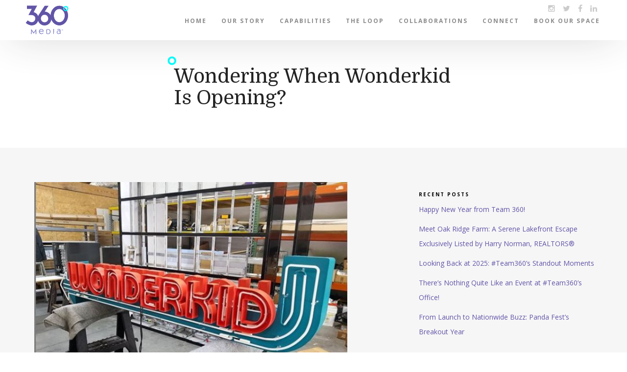

--- FILE ---
content_type: text/html; charset=UTF-8
request_url: https://360media.net/wondering-when-wonderkid-is-opening/
body_size: 9638
content:
<!DOCTYPE html>
<html class="no-js">
<head>
	
	<meta charset="utf-8">
	<meta http-equiv="X-UA-Compatible" content="IE=edge">
	<meta name="viewport" content="width=device-width, initial-scale=1.0">
	<meta name="google-site-verification" content="dh5b1xTlpDmyhqmK8u5AiPePnZv10__wUkZXl_KsX9c" />
	<meta name="msvalidate.01" content="8F0999EF87937B20AC1BEEE0A5E76EB1" />
	
	
	<!-- Fav and touch icons -->
	<link rel="apple-touch-icon-precomposed" sizes="57x57" href="https://360media.net/wp-content/themes/360-media/images/apple-touch-icon-57x57.png" />
	<link rel="apple-touch-icon-precomposed" sizes="114x114" href="https://360media.net/wp-content/themes/360-media/images/apple-touch-icon-114x114.png" />
	<link rel="apple-touch-icon-precomposed" sizes="72x72" href="https://360media.net/wp-content/themes/360-media/images/apple-touch-icon-72x72.png" />
	<link rel="apple-touch-icon-precomposed" sizes="144x144" href="https://360media.net/wp-content/themes/360-media/images/apple-touch-icon-144x144.png" />
	<link rel="apple-touch-icon-precomposed" sizes="60x60" href="https://360media.net/wp-content/themes/360-media/images/apple-touch-icon-60x60.png" />
	<link rel="apple-touch-icon-precomposed" sizes="120x120" href="https://360media.net/wp-content/themes/360-media/images/apple-touch-icon-120x120.png" />
	<link rel="apple-touch-icon-precomposed" sizes="76x76" href="https://360media.net/wp-content/themes/360-media/images/apple-touch-icon-76x76.png" />
	<link rel="apple-touch-icon-precomposed" sizes="152x152" href="https://360media.net/wp-content/themes/360-media/images/apple-touch-icon-152x152.png" />
	<link rel="icon" type="image/png" href="https://360media.net/wp-content/themes/360-media/images/favicon-196x196.png" sizes="196x196" />
	<link rel="icon" type="image/png" href="https://360media.net/wp-content/themes/360-media/images/favicon-96x96.png" sizes="96x96" />
	<link rel="icon" type="image/png" href="https://360media.net/wp-content/themes/360-media/images/favicon-32x32.png" sizes="32x32" />
	<link rel="icon" type="image/png" href="https://360media.net/wp-content/themes/360-media/images/favicon-16x16.png" sizes="16x16" />
	<link rel="icon" type="image/png" href="https://360media.net/wp-content/themes/360-media/images/favicon-128.png" sizes="128x128" />
	<meta name="application-name" content="&nbsp;"/>
	<meta name="msapplication-TileColor" content="#FFFFFF" />
	<meta name="msapplication-TileImage" content="https://360media.net/wp-content/themes/360-media/images/mstile-144x144.png" />
	<meta name="msapplication-square70x70logo" content="https://360media.net/wp-content/themes/360-media/images/mstile-70x70.png" />
	<meta name="msapplication-square150x150logo" content="https://360media.net/wp-content/themes/360-media/images/mstile-150x150.png" />
	<meta name="msapplication-wide310x150logo" content="https://360media.net/wp-content/themes/360-media/images/mstile-310x150.png" />
	<meta name="msapplication-square310x310logo" content="https://360media.net/wp-content/themes/360-media/images/mstile-310x310.png" />

	
		<!-- All in One SEO 4.9.3 - aioseo.com -->
		<title>Wondering When Wonderkid Is Opening? | 360 Media</title>
	<meta name="description" content="The answer is later this month! Which really means in the next two weeks – so basically, it’s time to get excited. The reimagined diner concept from Big Citizen (Bon Ton + The Lawrence), in partnership with King of Pops, will be located in Atlanta Dairies + has a little something for everyone. The food?" />
	<meta name="robots" content="max-image-preview:large" />
	<meta name="author" content="Abby Watkins"/>
	<link rel="canonical" href="https://360media.net/wondering-when-wonderkid-is-opening/" />
	<meta name="generator" content="All in One SEO (AIOSEO) 4.9.3" />
		<meta property="og:locale" content="en_US" />
		<meta property="og:site_name" content="360 Media | PR ninjas, content curators, personal brand managers, therapists and strategists navigating between corporate and cool." />
		<meta property="og:type" content="article" />
		<meta property="og:title" content="Wondering When Wonderkid Is Opening? | 360 Media" />
		<meta property="og:description" content="The answer is later this month! Which really means in the next two weeks – so basically, it’s time to get excited. The reimagined diner concept from Big Citizen (Bon Ton + The Lawrence), in partnership with King of Pops, will be located in Atlanta Dairies + has a little something for everyone. The food?" />
		<meta property="og:url" content="https://360media.net/wondering-when-wonderkid-is-opening/" />
		<meta property="article:published_time" content="2019-11-25T15:00:39+00:00" />
		<meta property="article:modified_time" content="2019-11-22T18:28:19+00:00" />
		<meta name="twitter:card" content="summary" />
		<meta name="twitter:title" content="Wondering When Wonderkid Is Opening? | 360 Media" />
		<meta name="twitter:description" content="The answer is later this month! Which really means in the next two weeks – so basically, it’s time to get excited. The reimagined diner concept from Big Citizen (Bon Ton + The Lawrence), in partnership with King of Pops, will be located in Atlanta Dairies + has a little something for everyone. The food?" />
		<script type="application/ld+json" class="aioseo-schema">
			{"@context":"https:\/\/schema.org","@graph":[{"@type":"Article","@id":"https:\/\/360media.net\/wondering-when-wonderkid-is-opening\/#article","name":"Wondering When Wonderkid Is Opening? | 360 Media","headline":"Wondering When Wonderkid Is Opening?","author":{"@id":"https:\/\/360media.net\/author\/abby-watkins\/#author"},"publisher":{"@id":"https:\/\/360media.net\/#organization"},"image":{"@type":"ImageObject","url":"https:\/\/360media.net\/wp-content\/uploads\/2019\/11\/Wonderkid_Loop.jpg","width":604,"height":450},"datePublished":"2019-11-25T10:00:39-05:00","dateModified":"2019-11-22T13:28:19-05:00","inLanguage":"en-US","mainEntityOfPage":{"@id":"https:\/\/360media.net\/wondering-when-wonderkid-is-opening\/#webpage"},"isPartOf":{"@id":"https:\/\/360media.net\/wondering-when-wonderkid-is-opening\/#webpage"},"articleSection":"Happenings, Headlines, Releases"},{"@type":"BreadcrumbList","@id":"https:\/\/360media.net\/wondering-when-wonderkid-is-opening\/#breadcrumblist","itemListElement":[{"@type":"ListItem","@id":"https:\/\/360media.net#listItem","position":1,"name":"Home","item":"https:\/\/360media.net","nextItem":{"@type":"ListItem","@id":"https:\/\/360media.net\/category\/happenings\/#listItem","name":"Happenings"}},{"@type":"ListItem","@id":"https:\/\/360media.net\/category\/happenings\/#listItem","position":2,"name":"Happenings","item":"https:\/\/360media.net\/category\/happenings\/","nextItem":{"@type":"ListItem","@id":"https:\/\/360media.net\/wondering-when-wonderkid-is-opening\/#listItem","name":"Wondering When Wonderkid Is Opening?"},"previousItem":{"@type":"ListItem","@id":"https:\/\/360media.net#listItem","name":"Home"}},{"@type":"ListItem","@id":"https:\/\/360media.net\/wondering-when-wonderkid-is-opening\/#listItem","position":3,"name":"Wondering When Wonderkid Is Opening?","previousItem":{"@type":"ListItem","@id":"https:\/\/360media.net\/category\/happenings\/#listItem","name":"Happenings"}}]},{"@type":"Organization","@id":"https:\/\/360media.net\/#organization","name":"360 Media","description":"PR ninjas, content curators, personal brand managers, therapists and strategists navigating between corporate and cool.","url":"https:\/\/360media.net\/"},{"@type":"Person","@id":"https:\/\/360media.net\/author\/abby-watkins\/#author","url":"https:\/\/360media.net\/author\/abby-watkins\/","name":"Abby Watkins","image":{"@type":"ImageObject","@id":"https:\/\/360media.net\/wondering-when-wonderkid-is-opening\/#authorImage","url":"https:\/\/secure.gravatar.com\/avatar\/2c30dd56c2baefdf694d2646a12c04b9?s=96&d=mm&r=g","width":96,"height":96,"caption":"Abby Watkins"}},{"@type":"WebPage","@id":"https:\/\/360media.net\/wondering-when-wonderkid-is-opening\/#webpage","url":"https:\/\/360media.net\/wondering-when-wonderkid-is-opening\/","name":"Wondering When Wonderkid Is Opening? | 360 Media","description":"The answer is later this month! Which really means in the next two weeks \u2013 so basically, it\u2019s time to get excited. The reimagined diner concept from Big Citizen (Bon Ton + The Lawrence), in partnership with King of Pops, will be located in Atlanta Dairies + has a little something for everyone. The food?","inLanguage":"en-US","isPartOf":{"@id":"https:\/\/360media.net\/#website"},"breadcrumb":{"@id":"https:\/\/360media.net\/wondering-when-wonderkid-is-opening\/#breadcrumblist"},"author":{"@id":"https:\/\/360media.net\/author\/abby-watkins\/#author"},"creator":{"@id":"https:\/\/360media.net\/author\/abby-watkins\/#author"},"image":{"@type":"ImageObject","url":"https:\/\/360media.net\/wp-content\/uploads\/2019\/11\/Wonderkid_Loop.jpg","@id":"https:\/\/360media.net\/wondering-when-wonderkid-is-opening\/#mainImage","width":604,"height":450},"primaryImageOfPage":{"@id":"https:\/\/360media.net\/wondering-when-wonderkid-is-opening\/#mainImage"},"datePublished":"2019-11-25T10:00:39-05:00","dateModified":"2019-11-22T13:28:19-05:00"},{"@type":"WebSite","@id":"https:\/\/360media.net\/#website","url":"https:\/\/360media.net\/","name":"360 Media","description":"PR ninjas, content curators, personal brand managers, therapists and strategists navigating between corporate and cool.","inLanguage":"en-US","publisher":{"@id":"https:\/\/360media.net\/#organization"}}]}
		</script>
		<!-- All in One SEO -->

<link rel='dns-prefetch' href='//static.addtoany.com' />
<link rel='dns-prefetch' href='//js.hs-scripts.com' />
<script type="text/javascript">
/* <![CDATA[ */
window._wpemojiSettings = {"baseUrl":"https:\/\/s.w.org\/images\/core\/emoji\/15.0.3\/72x72\/","ext":".png","svgUrl":"https:\/\/s.w.org\/images\/core\/emoji\/15.0.3\/svg\/","svgExt":".svg","source":{"concatemoji":"https:\/\/360media.net\/wp-includes\/js\/wp-emoji-release.min.js?ver=6.6.4"}};
/*! This file is auto-generated */
!function(i,n){var o,s,e;function c(e){try{var t={supportTests:e,timestamp:(new Date).valueOf()};sessionStorage.setItem(o,JSON.stringify(t))}catch(e){}}function p(e,t,n){e.clearRect(0,0,e.canvas.width,e.canvas.height),e.fillText(t,0,0);var t=new Uint32Array(e.getImageData(0,0,e.canvas.width,e.canvas.height).data),r=(e.clearRect(0,0,e.canvas.width,e.canvas.height),e.fillText(n,0,0),new Uint32Array(e.getImageData(0,0,e.canvas.width,e.canvas.height).data));return t.every(function(e,t){return e===r[t]})}function u(e,t,n){switch(t){case"flag":return n(e,"\ud83c\udff3\ufe0f\u200d\u26a7\ufe0f","\ud83c\udff3\ufe0f\u200b\u26a7\ufe0f")?!1:!n(e,"\ud83c\uddfa\ud83c\uddf3","\ud83c\uddfa\u200b\ud83c\uddf3")&&!n(e,"\ud83c\udff4\udb40\udc67\udb40\udc62\udb40\udc65\udb40\udc6e\udb40\udc67\udb40\udc7f","\ud83c\udff4\u200b\udb40\udc67\u200b\udb40\udc62\u200b\udb40\udc65\u200b\udb40\udc6e\u200b\udb40\udc67\u200b\udb40\udc7f");case"emoji":return!n(e,"\ud83d\udc26\u200d\u2b1b","\ud83d\udc26\u200b\u2b1b")}return!1}function f(e,t,n){var r="undefined"!=typeof WorkerGlobalScope&&self instanceof WorkerGlobalScope?new OffscreenCanvas(300,150):i.createElement("canvas"),a=r.getContext("2d",{willReadFrequently:!0}),o=(a.textBaseline="top",a.font="600 32px Arial",{});return e.forEach(function(e){o[e]=t(a,e,n)}),o}function t(e){var t=i.createElement("script");t.src=e,t.defer=!0,i.head.appendChild(t)}"undefined"!=typeof Promise&&(o="wpEmojiSettingsSupports",s=["flag","emoji"],n.supports={everything:!0,everythingExceptFlag:!0},e=new Promise(function(e){i.addEventListener("DOMContentLoaded",e,{once:!0})}),new Promise(function(t){var n=function(){try{var e=JSON.parse(sessionStorage.getItem(o));if("object"==typeof e&&"number"==typeof e.timestamp&&(new Date).valueOf()<e.timestamp+604800&&"object"==typeof e.supportTests)return e.supportTests}catch(e){}return null}();if(!n){if("undefined"!=typeof Worker&&"undefined"!=typeof OffscreenCanvas&&"undefined"!=typeof URL&&URL.createObjectURL&&"undefined"!=typeof Blob)try{var e="postMessage("+f.toString()+"("+[JSON.stringify(s),u.toString(),p.toString()].join(",")+"));",r=new Blob([e],{type:"text/javascript"}),a=new Worker(URL.createObjectURL(r),{name:"wpTestEmojiSupports"});return void(a.onmessage=function(e){c(n=e.data),a.terminate(),t(n)})}catch(e){}c(n=f(s,u,p))}t(n)}).then(function(e){for(var t in e)n.supports[t]=e[t],n.supports.everything=n.supports.everything&&n.supports[t],"flag"!==t&&(n.supports.everythingExceptFlag=n.supports.everythingExceptFlag&&n.supports[t]);n.supports.everythingExceptFlag=n.supports.everythingExceptFlag&&!n.supports.flag,n.DOMReady=!1,n.readyCallback=function(){n.DOMReady=!0}}).then(function(){return e}).then(function(){var e;n.supports.everything||(n.readyCallback(),(e=n.source||{}).concatemoji?t(e.concatemoji):e.wpemoji&&e.twemoji&&(t(e.twemoji),t(e.wpemoji)))}))}((window,document),window._wpemojiSettings);
/* ]]> */
</script>
<link rel='stylesheet' id='sbi_styles-css' href='https://360media.net/wp-content/plugins/instagram-feed/css/sbi-styles.min.css?ver=6.8.0' type='text/css' media='all' />
<style id='wp-emoji-styles-inline-css' type='text/css'>

	img.wp-smiley, img.emoji {
		display: inline !important;
		border: none !important;
		box-shadow: none !important;
		height: 1em !important;
		width: 1em !important;
		margin: 0 0.07em !important;
		vertical-align: -0.1em !important;
		background: none !important;
		padding: 0 !important;
	}
</style>
<link rel='stylesheet' id='wp-block-library-css' href='https://360media.net/wp-includes/css/dist/block-library/style.min.css?ver=6.6.4' type='text/css' media='all' />
<link rel='stylesheet' id='aioseo/css/src/vue/standalone/blocks/table-of-contents/global.scss-css' href='https://360media.net/wp-content/plugins/all-in-one-seo-pack/dist/Lite/assets/css/table-of-contents/global.e90f6d47.css?ver=4.9.3' type='text/css' media='all' />
<style id='classic-theme-styles-inline-css' type='text/css'>
/*! This file is auto-generated */
.wp-block-button__link{color:#fff;background-color:#32373c;border-radius:9999px;box-shadow:none;text-decoration:none;padding:calc(.667em + 2px) calc(1.333em + 2px);font-size:1.125em}.wp-block-file__button{background:#32373c;color:#fff;text-decoration:none}
</style>
<style id='global-styles-inline-css' type='text/css'>
:root{--wp--preset--aspect-ratio--square: 1;--wp--preset--aspect-ratio--4-3: 4/3;--wp--preset--aspect-ratio--3-4: 3/4;--wp--preset--aspect-ratio--3-2: 3/2;--wp--preset--aspect-ratio--2-3: 2/3;--wp--preset--aspect-ratio--16-9: 16/9;--wp--preset--aspect-ratio--9-16: 9/16;--wp--preset--color--black: #000000;--wp--preset--color--cyan-bluish-gray: #abb8c3;--wp--preset--color--white: #ffffff;--wp--preset--color--pale-pink: #f78da7;--wp--preset--color--vivid-red: #cf2e2e;--wp--preset--color--luminous-vivid-orange: #ff6900;--wp--preset--color--luminous-vivid-amber: #fcb900;--wp--preset--color--light-green-cyan: #7bdcb5;--wp--preset--color--vivid-green-cyan: #00d084;--wp--preset--color--pale-cyan-blue: #8ed1fc;--wp--preset--color--vivid-cyan-blue: #0693e3;--wp--preset--color--vivid-purple: #9b51e0;--wp--preset--gradient--vivid-cyan-blue-to-vivid-purple: linear-gradient(135deg,rgba(6,147,227,1) 0%,rgb(155,81,224) 100%);--wp--preset--gradient--light-green-cyan-to-vivid-green-cyan: linear-gradient(135deg,rgb(122,220,180) 0%,rgb(0,208,130) 100%);--wp--preset--gradient--luminous-vivid-amber-to-luminous-vivid-orange: linear-gradient(135deg,rgba(252,185,0,1) 0%,rgba(255,105,0,1) 100%);--wp--preset--gradient--luminous-vivid-orange-to-vivid-red: linear-gradient(135deg,rgba(255,105,0,1) 0%,rgb(207,46,46) 100%);--wp--preset--gradient--very-light-gray-to-cyan-bluish-gray: linear-gradient(135deg,rgb(238,238,238) 0%,rgb(169,184,195) 100%);--wp--preset--gradient--cool-to-warm-spectrum: linear-gradient(135deg,rgb(74,234,220) 0%,rgb(151,120,209) 20%,rgb(207,42,186) 40%,rgb(238,44,130) 60%,rgb(251,105,98) 80%,rgb(254,248,76) 100%);--wp--preset--gradient--blush-light-purple: linear-gradient(135deg,rgb(255,206,236) 0%,rgb(152,150,240) 100%);--wp--preset--gradient--blush-bordeaux: linear-gradient(135deg,rgb(254,205,165) 0%,rgb(254,45,45) 50%,rgb(107,0,62) 100%);--wp--preset--gradient--luminous-dusk: linear-gradient(135deg,rgb(255,203,112) 0%,rgb(199,81,192) 50%,rgb(65,88,208) 100%);--wp--preset--gradient--pale-ocean: linear-gradient(135deg,rgb(255,245,203) 0%,rgb(182,227,212) 50%,rgb(51,167,181) 100%);--wp--preset--gradient--electric-grass: linear-gradient(135deg,rgb(202,248,128) 0%,rgb(113,206,126) 100%);--wp--preset--gradient--midnight: linear-gradient(135deg,rgb(2,3,129) 0%,rgb(40,116,252) 100%);--wp--preset--font-size--small: 13px;--wp--preset--font-size--medium: 20px;--wp--preset--font-size--large: 36px;--wp--preset--font-size--x-large: 42px;--wp--preset--spacing--20: 0.44rem;--wp--preset--spacing--30: 0.67rem;--wp--preset--spacing--40: 1rem;--wp--preset--spacing--50: 1.5rem;--wp--preset--spacing--60: 2.25rem;--wp--preset--spacing--70: 3.38rem;--wp--preset--spacing--80: 5.06rem;--wp--preset--shadow--natural: 6px 6px 9px rgba(0, 0, 0, 0.2);--wp--preset--shadow--deep: 12px 12px 50px rgba(0, 0, 0, 0.4);--wp--preset--shadow--sharp: 6px 6px 0px rgba(0, 0, 0, 0.2);--wp--preset--shadow--outlined: 6px 6px 0px -3px rgba(255, 255, 255, 1), 6px 6px rgba(0, 0, 0, 1);--wp--preset--shadow--crisp: 6px 6px 0px rgba(0, 0, 0, 1);}:where(.is-layout-flex){gap: 0.5em;}:where(.is-layout-grid){gap: 0.5em;}body .is-layout-flex{display: flex;}.is-layout-flex{flex-wrap: wrap;align-items: center;}.is-layout-flex > :is(*, div){margin: 0;}body .is-layout-grid{display: grid;}.is-layout-grid > :is(*, div){margin: 0;}:where(.wp-block-columns.is-layout-flex){gap: 2em;}:where(.wp-block-columns.is-layout-grid){gap: 2em;}:where(.wp-block-post-template.is-layout-flex){gap: 1.25em;}:where(.wp-block-post-template.is-layout-grid){gap: 1.25em;}.has-black-color{color: var(--wp--preset--color--black) !important;}.has-cyan-bluish-gray-color{color: var(--wp--preset--color--cyan-bluish-gray) !important;}.has-white-color{color: var(--wp--preset--color--white) !important;}.has-pale-pink-color{color: var(--wp--preset--color--pale-pink) !important;}.has-vivid-red-color{color: var(--wp--preset--color--vivid-red) !important;}.has-luminous-vivid-orange-color{color: var(--wp--preset--color--luminous-vivid-orange) !important;}.has-luminous-vivid-amber-color{color: var(--wp--preset--color--luminous-vivid-amber) !important;}.has-light-green-cyan-color{color: var(--wp--preset--color--light-green-cyan) !important;}.has-vivid-green-cyan-color{color: var(--wp--preset--color--vivid-green-cyan) !important;}.has-pale-cyan-blue-color{color: var(--wp--preset--color--pale-cyan-blue) !important;}.has-vivid-cyan-blue-color{color: var(--wp--preset--color--vivid-cyan-blue) !important;}.has-vivid-purple-color{color: var(--wp--preset--color--vivid-purple) !important;}.has-black-background-color{background-color: var(--wp--preset--color--black) !important;}.has-cyan-bluish-gray-background-color{background-color: var(--wp--preset--color--cyan-bluish-gray) !important;}.has-white-background-color{background-color: var(--wp--preset--color--white) !important;}.has-pale-pink-background-color{background-color: var(--wp--preset--color--pale-pink) !important;}.has-vivid-red-background-color{background-color: var(--wp--preset--color--vivid-red) !important;}.has-luminous-vivid-orange-background-color{background-color: var(--wp--preset--color--luminous-vivid-orange) !important;}.has-luminous-vivid-amber-background-color{background-color: var(--wp--preset--color--luminous-vivid-amber) !important;}.has-light-green-cyan-background-color{background-color: var(--wp--preset--color--light-green-cyan) !important;}.has-vivid-green-cyan-background-color{background-color: var(--wp--preset--color--vivid-green-cyan) !important;}.has-pale-cyan-blue-background-color{background-color: var(--wp--preset--color--pale-cyan-blue) !important;}.has-vivid-cyan-blue-background-color{background-color: var(--wp--preset--color--vivid-cyan-blue) !important;}.has-vivid-purple-background-color{background-color: var(--wp--preset--color--vivid-purple) !important;}.has-black-border-color{border-color: var(--wp--preset--color--black) !important;}.has-cyan-bluish-gray-border-color{border-color: var(--wp--preset--color--cyan-bluish-gray) !important;}.has-white-border-color{border-color: var(--wp--preset--color--white) !important;}.has-pale-pink-border-color{border-color: var(--wp--preset--color--pale-pink) !important;}.has-vivid-red-border-color{border-color: var(--wp--preset--color--vivid-red) !important;}.has-luminous-vivid-orange-border-color{border-color: var(--wp--preset--color--luminous-vivid-orange) !important;}.has-luminous-vivid-amber-border-color{border-color: var(--wp--preset--color--luminous-vivid-amber) !important;}.has-light-green-cyan-border-color{border-color: var(--wp--preset--color--light-green-cyan) !important;}.has-vivid-green-cyan-border-color{border-color: var(--wp--preset--color--vivid-green-cyan) !important;}.has-pale-cyan-blue-border-color{border-color: var(--wp--preset--color--pale-cyan-blue) !important;}.has-vivid-cyan-blue-border-color{border-color: var(--wp--preset--color--vivid-cyan-blue) !important;}.has-vivid-purple-border-color{border-color: var(--wp--preset--color--vivid-purple) !important;}.has-vivid-cyan-blue-to-vivid-purple-gradient-background{background: var(--wp--preset--gradient--vivid-cyan-blue-to-vivid-purple) !important;}.has-light-green-cyan-to-vivid-green-cyan-gradient-background{background: var(--wp--preset--gradient--light-green-cyan-to-vivid-green-cyan) !important;}.has-luminous-vivid-amber-to-luminous-vivid-orange-gradient-background{background: var(--wp--preset--gradient--luminous-vivid-amber-to-luminous-vivid-orange) !important;}.has-luminous-vivid-orange-to-vivid-red-gradient-background{background: var(--wp--preset--gradient--luminous-vivid-orange-to-vivid-red) !important;}.has-very-light-gray-to-cyan-bluish-gray-gradient-background{background: var(--wp--preset--gradient--very-light-gray-to-cyan-bluish-gray) !important;}.has-cool-to-warm-spectrum-gradient-background{background: var(--wp--preset--gradient--cool-to-warm-spectrum) !important;}.has-blush-light-purple-gradient-background{background: var(--wp--preset--gradient--blush-light-purple) !important;}.has-blush-bordeaux-gradient-background{background: var(--wp--preset--gradient--blush-bordeaux) !important;}.has-luminous-dusk-gradient-background{background: var(--wp--preset--gradient--luminous-dusk) !important;}.has-pale-ocean-gradient-background{background: var(--wp--preset--gradient--pale-ocean) !important;}.has-electric-grass-gradient-background{background: var(--wp--preset--gradient--electric-grass) !important;}.has-midnight-gradient-background{background: var(--wp--preset--gradient--midnight) !important;}.has-small-font-size{font-size: var(--wp--preset--font-size--small) !important;}.has-medium-font-size{font-size: var(--wp--preset--font-size--medium) !important;}.has-large-font-size{font-size: var(--wp--preset--font-size--large) !important;}.has-x-large-font-size{font-size: var(--wp--preset--font-size--x-large) !important;}
:where(.wp-block-post-template.is-layout-flex){gap: 1.25em;}:where(.wp-block-post-template.is-layout-grid){gap: 1.25em;}
:where(.wp-block-columns.is-layout-flex){gap: 2em;}:where(.wp-block-columns.is-layout-grid){gap: 2em;}
:root :where(.wp-block-pullquote){font-size: 1.5em;line-height: 1.6;}
</style>
<link rel='stylesheet' id='animate-css' href='https://360media.net/wp-content/themes/360-media/css/animate.css?ver=6.6.4' type='text/css' media='all' />
<link rel='stylesheet' id='addtoany-css' href='https://360media.net/wp-content/plugins/add-to-any/addtoany.min.css?ver=1.16' type='text/css' media='all' />
<style id='addtoany-inline-css' type='text/css'>
.addtoany_list a img {
    height: 25px;
    width: auto;
}
</style>
<link rel='stylesheet' id='bootstrap-css-css' href='https://360media.net/wp-content/themes/360-media/css/bootstrap.min.css?ver=3.3.4' type='text/css' media='all' />
<link rel='stylesheet' id='bst-css-css' href='https://360media.net/wp-content/themes/360-media/css/bst.css' type='text/css' media='all' />
<link rel='stylesheet' id='fontawesome-css-css' href='https://360media.net/wp-content/themes/360-media/css/font-awesome.min.css' type='text/css' media='all' />
<link rel='stylesheet' id='style-css-css' href='https://360media.net/wp-content/themes/360-media/style.css' type='text/css' media='all' />
<script type="text/javascript" id="addtoany-core-js-before">
/* <![CDATA[ */
window.a2a_config=window.a2a_config||{};a2a_config.callbacks=[];a2a_config.overlays=[];a2a_config.templates={};
/* ]]> */
</script>
<script type="text/javascript" defer src="https://static.addtoany.com/menu/page.js" id="addtoany-core-js"></script>
<script type="text/javascript" src="https://360media.net/wp-includes/js/jquery/jquery.min.js?ver=3.7.1" id="jquery-core-js"></script>
<script type="text/javascript" src="https://360media.net/wp-includes/js/jquery/jquery-migrate.min.js?ver=3.4.1" id="jquery-migrate-js"></script>
<script type="text/javascript" defer src="https://360media.net/wp-content/plugins/add-to-any/addtoany.min.js?ver=1.1" id="addtoany-jquery-js"></script>
<link rel="https://api.w.org/" href="https://360media.net/wp-json/" /><link rel="alternate" title="JSON" type="application/json" href="https://360media.net/wp-json/wp/v2/posts/4019" /><link rel="alternate" title="oEmbed (JSON)" type="application/json+oembed" href="https://360media.net/wp-json/oembed/1.0/embed?url=https%3A%2F%2F360media.net%2Fwondering-when-wonderkid-is-opening%2F" />
<link rel="alternate" title="oEmbed (XML)" type="text/xml+oembed" href="https://360media.net/wp-json/oembed/1.0/embed?url=https%3A%2F%2F360media.net%2Fwondering-when-wonderkid-is-opening%2F&#038;format=xml" />
			<!-- DO NOT COPY THIS SNIPPET! Start of Page Analytics Tracking for HubSpot WordPress plugin v11.3.37-->
			<script class="hsq-set-content-id" data-content-id="blog-post">
				var _hsq = _hsq || [];
				_hsq.push(["setContentType", "blog-post"]);
			</script>
			<!-- DO NOT COPY THIS SNIPPET! End of Page Analytics Tracking for HubSpot WordPress plugin -->
			<style>
body{ padding-top: 60px !important; }
body.logged-in .navbar-fixed-top{ top: 28px !important; }
</style>

<meta property="og:title" content="Wondering When Wonderkid Is Opening?"/>
<meta property="og:description" content="The answer is later this month! Which really means in the next two weeks – so basically, it’s time to get excited. The reimagined diner concept from Big Citizen (Bon Ton + The Lawrence), in partnership with King of Pops, will be located in Atlanta Dairies + has a little something for everyone.

The food? Picture homemade desserts, mouth-watering soft serve from KoP, creative spins on diner staples + a seasonal cocktail menu. The vibe? Think retro with a mixture of mid-century tones + playful bohemian accents thrown in. The move? Heading to Wonderkid as soon as they open.

Find more details on this Atlanta dining scene game changer here!"/>
<meta property="og:type" content="article"/>
<meta property="og:url" content="https://360media.net/wondering-when-wonderkid-is-opening/"/>
<meta property="og:site_name" content="360 Media"/>
<meta property="og:image" content="https://360media.net/wp-content/uploads/2019/11/Wonderkid_Loop.jpg"/>

    
<meta name="twitter:card" content="summary_large_image">
<meta name="twitter:creator" content="@visualsoldiers" />
<meta name="twitter:site" content="@360media" />
<meta name="twitter:site:id" content="360 Media" />
<meta name="twitter:title" content="Wondering When Wonderkid Is Opening?" />
<meta name="twitter:description" content="The answer is later this month! Which really means in the next two weeks – so basically, it’s time to get excited. The reimagined diner concept from Big Citizen (Bon Ton + The Lawrence), in partnership with King of Pops, will be located in Atlanta Dairies + has a little something for everyone.

The food? Picture homemade desserts, mouth-watering soft serve from KoP, creative spins on diner staples + a seasonal cocktail menu. The vibe? Think retro with a mixture of mid-century tones + playful bohemian accents thrown in. The move? Heading to Wonderkid as soon as they open.

Find more details on this Atlanta dining scene game changer here!">
<meta name="twitter:domain" content="https://360media.net/wondering-when-wonderkid-is-opening/">
<meta name="twitter:image" content="https://360media.net/wp-content/uploads/2019/11/Wonderkid_Loop.jpg">

</head>

<body style="padding-top:0px!important;">
	
<!--[if lt IE 8]>
<div class="alert alert-warning">
	You are using an <strong>outdated</strong> browser. Please <a href="http://browsehappy.com/">upgrade your browser</a> to improve your experience.
</div>
<![endif]-->

<nav class="navbar navbar-inverse navbar-fixed-top">
  <div class="container">
    <div class="navbar-header">
      <button type="button" class="navbar-toggle collapsed" data-toggle="collapse" data-target="#navbar">
        <span class="sr-only">Toggle navigation</span>
        <span class="icon-bar"></span>
        <span class="icon-bar"></span>
        <span class="icon-bar"></span>
      </button>
      <a class="navbar-brand" href="https://360media.net/"><img src="https://360media.net/wp-content/themes/360-media/images/360-media-logo.svg" alt="360 Media"></a>
    </div>
    <div class="collapse navbar-collapse" id="navbar">
        <div class="menu-main-menu-container"><ul id="menu-main-menu" class="nav navbar-nav navbar-right"><li id="menu-item-20" class="menu-item menu-item-type-post_type menu-item-object-page menu-item-home menu-item-20"><a title="Home" href="https://360media.net/">Home</a></li>
<li id="menu-item-157" class="menu-item menu-item-type-post_type menu-item-object-page menu-item-157"><a title="Our Story" href="https://360media.net/about/">Our Story</a></li>
<li id="menu-item-156" class="menu-item menu-item-type-post_type menu-item-object-page menu-item-156"><a title="Capabilities" href="https://360media.net/capabilities/">Capabilities</a></li>
<li id="menu-item-155" class="menu-item menu-item-type-post_type menu-item-object-page current_page_parent menu-item-155"><a title="The Loop" href="https://360media.net/news/">The Loop</a></li>
<li id="menu-item-154" class="menu-item menu-item-type-post_type menu-item-object-page menu-item-154"><a title="Collaborations" href="https://360media.net/collaborations/">Collaborations</a></li>
<li id="menu-item-153" class="menu-item menu-item-type-post_type menu-item-object-page menu-item-153"><a title="Connect" href="https://360media.net/connect/">Connect</a></li>
<li id="menu-item-6548" class="menu-item menu-item-type-post_type menu-item-object-page menu-item-6548"><a title="Book Our Space" href="https://360media.net/office-space/">Book Our Space</a></li>
</ul></div>        
        <ul class="list-inline social-media">
					<li><a href="https://www.instagram.com/360mediainc/" target="_blank"><i class="fa fa-instagram"></i></a></li>
					<li><a href="https://twitter.com/360media" target="_blank"><i class="fa fa-twitter"></i></a></li>
					<li><a href="https://www.facebook.com/pages/360-Media-Inc/40217901127" target="_blank"><i class="fa fa-facebook"></i></a></li>
					<li><a href="https://www.linkedin.com/company/360-media-inc-" target="_blank"><i class="fa fa-linkedin"></i></a></li>
				</ul>
        
    </div><!-- /.navbar-collapse -->
  </div><!-- /.container -->
</nav>
<section>
	<div class="container">
		<div class="row">
			<div class="col-sm-6 col-sm-offset-3">
				<h1>Wondering When Wonderkid Is Opening?</h1>
			</div>
		</div>
	</div>
</section>

<section class="light-gray-bg">
	<div class="container">
	  <div class="row">
	    
	    <div class="col-sm-7">
	      <div id="content" role="main">
	        
	<article role="article" id="post_4019" class="post-4019 post type-post status-publish format-standard has-post-thumbnail hentry category-happenings category-headlines category-releases">		
			<div class="container">
				<div class="row">
					<div class="col-sm-12">
					
						<div class="img-responsive margin-40"><img width="604" height="450" src="https://360media.net/wp-content/uploads/2019/11/Wonderkid_Loop.jpg" class="attachment-post-thumbnail size-post-thumbnail wp-post-image" alt="" decoding="async" fetchpriority="high" srcset="https://360media.net/wp-content/uploads/2019/11/Wonderkid_Loop.jpg 604w, https://360media.net/wp-content/uploads/2019/11/Wonderkid_Loop-403x300.jpg 403w" sizes="(max-width: 604px) 100vw, 604px" /></div>
						<div class="margin-40"><p>The answer is later this month! Which really means in the next two weeks – so basically, it’s time to get excited. The reimagined diner concept from Big Citizen (<strong><a href="http://www.bontonatl.com/" target="_blank" rel="noopener noreferrer">Bon Ton</a></strong> + <a href="https://www.thelawrenceatlanta.com/" target="_blank" rel="noopener noreferrer"><strong>The Lawrence</strong></a>), in partnership with <strong><a href="https://kingofpops.com/" target="_blank" rel="noopener noreferrer">King of Pops</a></strong>, will be located in <strong><a href="http://atlantadairies.com/" target="_blank" rel="noopener noreferrer">Atlanta Dairies</a></strong> + has a little something for everyone.</p>
<p>The food? Picture homemade desserts, mouth-watering soft serve from KoP, creative spins on diner staples + a seasonal cocktail menu. The vibe? Think retro with a mixture of mid-century tones + playful bohemian accents thrown in. The move? Heading to<strong> <a href="https://www.instagram.com/wonderkidatl/" target="_blank" rel="noopener noreferrer">Wonderkid</a></strong> as soon as they open.</p>
<p>Find more details on this Atlanta dining scene game changer <strong><a href="https://360media.net/pdfs/wk19_openingsoon.pdf" target="_blank" rel="noopener noreferrer">here</a></strong>!</p>
</div>
						<ul class="list-inline">
							<li>Share on</li>
							<li><div class="addtoany_shortcode"><div class="a2a_kit a2a_kit_size_25 addtoany_list" data-a2a-url="https://360media.net/wondering-when-wonderkid-is-opening/" data-a2a-title="Wondering When Wonderkid Is Opening?"><a class="a2a_button_facebook" href="https://www.addtoany.com/add_to/facebook?linkurl=https%3A%2F%2F360media.net%2Fwondering-when-wonderkid-is-opening%2F&amp;linkname=Wondering%20When%20Wonderkid%20Is%20Opening%3F" title="Facebook" rel="nofollow noopener" target="_blank"><img src="//360media.net/wp-content/themes/360-media/images/facebook.png" width="25" height="25" alt="Facebook"></a><a class="a2a_button_twitter" href="https://www.addtoany.com/add_to/twitter?linkurl=https%3A%2F%2F360media.net%2Fwondering-when-wonderkid-is-opening%2F&amp;linkname=Wondering%20When%20Wonderkid%20Is%20Opening%3F" title="Twitter" rel="nofollow noopener" target="_blank"><img src="//360media.net/wp-content/themes/360-media/images/twitter.png" width="25" height="25" alt="Twitter"></a></div></div></li>
						</ul>
					</div>
				</div>
			</div>
	</article>
<!--<p class='alert alert-info'>Be the first to write a comment.</p>
<section id="respond">
  <h3>Your feedback</h3>
  <p><a rel="nofollow" id="cancel-comment-reply-link" href="/wondering-when-wonderkid-is-opening/#respond" style="display:none;">Click here to cancel reply.</a></p>
    <form action="https://360media.net/wp-comments-post.php" method="post" id="commentform">
        <div class="form-group">
      <label for="author">Your name <span class="text-muted">(required)</span></label>
      <input type="text" class="form-control" name="author" id="author" placeholder="Your name" value="" aria-required="true">
    </div>
    <div class="form-group">
      <label for="email">Your email address(required, but will not be published) <span class="text-muted"></span></label>
      <input type="email" class="form-control" name="email" id="email" placeholder="Your email address" value="" aria-required="true">
    </div>
    <div class="form-group">
      <label for="url">Your website <span class="text-muted">if you have one (not required)</span></label>
      <input type="url" class="form-control" name="url" id="url" placeholder="Your website url" value="">
    </div>
        <div class="form-group">
      <label for="comment">Your comment</label>
      <textarea name="comment" class="form-control" id="comment" placeholder="Your comment" rows="8" aria-required="true"></textarea>
    </div>
    <p><input name="submit" class="btn btn-default" type="submit" id="submit" value="Submit comment"></p>
    <input type='hidden' name='comment_post_ID' value='4019' id='comment_post_ID' />
<input type='hidden' name='comment_parent' id='comment_parent' value='0' />
    <p style="display: none !important;" class="akismet-fields-container" data-prefix="ak_"><label>&#916;<textarea name="ak_hp_textarea" cols="45" rows="8" maxlength="100"></textarea></label><input type="hidden" id="ak_js_1" name="ak_js" value="85"/><script>document.getElementById( "ak_js_1" ).setAttribute( "value", ( new Date() ).getTime() );</script></p>  </form>
  </section>
-->
	      </div><!-- /#content -->
	    </div>
	    
	    <div class="col-sm-4 col-sm-offset-1" id="sidebar" role="navigation">
	        <aside class="sidebar">
  
		<section class="recent-posts-2 widget_recent_entries">
		<h4>Recent Posts</h4>
		<ul>
											<li>
					<a href="https://360media.net/happy-new-year-from-team-360/">Happy New Year from Team 360!</a>
									</li>
											<li>
					<a href="https://360media.net/meet-oak-ridge-farm-a-serene-lakefront-escape-exclusively-listed-by-harry-norman-realtors/">Meet Oak Ridge Farm: A Serene Lakefront Escape Exclusively Listed by Harry Norman, REALTORS®</a>
									</li>
											<li>
					<a href="https://360media.net/looking-back-at-2025-team360s-standout-moments/">Looking Back at 2025: #Team360’s Standout Moments</a>
									</li>
											<li>
					<a href="https://360media.net/theres-nothing-quite-like-an-event-at-team360s-office/">There&#8217;s Nothing Quite Like an Event at #Team360&#8217;s Office!</a>
									</li>
											<li>
					<a href="https://360media.net/from-launch-to-nationwide-buzz-panda-fests-breakout-year/">From Launch to Nationwide Buzz: Panda Fest’s Breakout Year</a>
									</li>
					</ul>

		</section><section class="categories-2 widget_categories"><h4>Categories</h4>
			<ul>
					<li class="cat-item cat-item-7"><a href="https://360media.net/category/360-water-cooler/">360 Water Cooler</a>
</li>
	<li class="cat-item cat-item-3"><a href="https://360media.net/category/coverage/">Coverage</a>
</li>
	<li class="cat-item cat-item-2"><a href="https://360media.net/category/happenings/">Happenings</a>
</li>
	<li class="cat-item cat-item-6"><a href="https://360media.net/category/headlines/">Headlines</a>
</li>
	<li class="cat-item cat-item-8"><a href="https://360media.net/category/industry-buzz/">Industry Buzz</a>
</li>
	<li class="cat-item cat-item-4"><a href="https://360media.net/category/releases/">Releases</a>
</li>
			</ul>

			</section><section class="archives-3 widget_archive"><h4>Archives</h4>
			<ul>
					<li><a href='https://360media.net/2025/12/'>December 2025</a></li>
	<li><a href='https://360media.net/2025/11/'>November 2025</a></li>
	<li><a href='https://360media.net/2025/10/'>October 2025</a></li>
	<li><a href='https://360media.net/2025/09/'>September 2025</a></li>
	<li><a href='https://360media.net/2025/08/'>August 2025</a></li>
	<li><a href='https://360media.net/2025/07/'>July 2025</a></li>
	<li><a href='https://360media.net/2025/06/'>June 2025</a></li>
	<li><a href='https://360media.net/2025/05/'>May 2025</a></li>
	<li><a href='https://360media.net/2025/04/'>April 2025</a></li>
	<li><a href='https://360media.net/2025/03/'>March 2025</a></li>
	<li><a href='https://360media.net/2025/02/'>February 2025</a></li>
	<li><a href='https://360media.net/2025/01/'>January 2025</a></li>
	<li><a href='https://360media.net/2024/12/'>December 2024</a></li>
	<li><a href='https://360media.net/2024/11/'>November 2024</a></li>
	<li><a href='https://360media.net/2024/10/'>October 2024</a></li>
	<li><a href='https://360media.net/2024/09/'>September 2024</a></li>
	<li><a href='https://360media.net/2024/08/'>August 2024</a></li>
	<li><a href='https://360media.net/2024/07/'>July 2024</a></li>
	<li><a href='https://360media.net/2024/06/'>June 2024</a></li>
	<li><a href='https://360media.net/2024/05/'>May 2024</a></li>
	<li><a href='https://360media.net/2024/04/'>April 2024</a></li>
	<li><a href='https://360media.net/2024/03/'>March 2024</a></li>
	<li><a href='https://360media.net/2024/02/'>February 2024</a></li>
	<li><a href='https://360media.net/2024/01/'>January 2024</a></li>
	<li><a href='https://360media.net/2023/12/'>December 2023</a></li>
	<li><a href='https://360media.net/2023/11/'>November 2023</a></li>
	<li><a href='https://360media.net/2023/10/'>October 2023</a></li>
	<li><a href='https://360media.net/2023/09/'>September 2023</a></li>
	<li><a href='https://360media.net/2023/08/'>August 2023</a></li>
	<li><a href='https://360media.net/2023/07/'>July 2023</a></li>
	<li><a href='https://360media.net/2023/06/'>June 2023</a></li>
	<li><a href='https://360media.net/2023/05/'>May 2023</a></li>
	<li><a href='https://360media.net/2023/04/'>April 2023</a></li>
	<li><a href='https://360media.net/2023/03/'>March 2023</a></li>
	<li><a href='https://360media.net/2023/02/'>February 2023</a></li>
	<li><a href='https://360media.net/2023/01/'>January 2023</a></li>
	<li><a href='https://360media.net/2022/12/'>December 2022</a></li>
	<li><a href='https://360media.net/2022/11/'>November 2022</a></li>
	<li><a href='https://360media.net/2022/10/'>October 2022</a></li>
	<li><a href='https://360media.net/2022/09/'>September 2022</a></li>
	<li><a href='https://360media.net/2022/08/'>August 2022</a></li>
	<li><a href='https://360media.net/2022/07/'>July 2022</a></li>
	<li><a href='https://360media.net/2022/06/'>June 2022</a></li>
	<li><a href='https://360media.net/2022/05/'>May 2022</a></li>
	<li><a href='https://360media.net/2022/04/'>April 2022</a></li>
	<li><a href='https://360media.net/2022/03/'>March 2022</a></li>
	<li><a href='https://360media.net/2022/02/'>February 2022</a></li>
	<li><a href='https://360media.net/2022/01/'>January 2022</a></li>
	<li><a href='https://360media.net/2021/12/'>December 2021</a></li>
	<li><a href='https://360media.net/2021/11/'>November 2021</a></li>
	<li><a href='https://360media.net/2021/10/'>October 2021</a></li>
	<li><a href='https://360media.net/2021/09/'>September 2021</a></li>
	<li><a href='https://360media.net/2021/08/'>August 2021</a></li>
	<li><a href='https://360media.net/2021/07/'>July 2021</a></li>
	<li><a href='https://360media.net/2021/06/'>June 2021</a></li>
	<li><a href='https://360media.net/2021/05/'>May 2021</a></li>
	<li><a href='https://360media.net/2021/04/'>April 2021</a></li>
	<li><a href='https://360media.net/2021/03/'>March 2021</a></li>
	<li><a href='https://360media.net/2021/02/'>February 2021</a></li>
	<li><a href='https://360media.net/2021/01/'>January 2021</a></li>
	<li><a href='https://360media.net/2020/12/'>December 2020</a></li>
	<li><a href='https://360media.net/2020/11/'>November 2020</a></li>
	<li><a href='https://360media.net/2020/10/'>October 2020</a></li>
	<li><a href='https://360media.net/2020/09/'>September 2020</a></li>
	<li><a href='https://360media.net/2020/08/'>August 2020</a></li>
	<li><a href='https://360media.net/2020/07/'>July 2020</a></li>
	<li><a href='https://360media.net/2020/06/'>June 2020</a></li>
	<li><a href='https://360media.net/2020/05/'>May 2020</a></li>
	<li><a href='https://360media.net/2020/04/'>April 2020</a></li>
	<li><a href='https://360media.net/2020/03/'>March 2020</a></li>
	<li><a href='https://360media.net/2020/02/'>February 2020</a></li>
	<li><a href='https://360media.net/2020/01/'>January 2020</a></li>
	<li><a href='https://360media.net/2019/12/'>December 2019</a></li>
	<li><a href='https://360media.net/2019/11/'>November 2019</a></li>
	<li><a href='https://360media.net/2019/10/'>October 2019</a></li>
	<li><a href='https://360media.net/2019/09/'>September 2019</a></li>
	<li><a href='https://360media.net/2019/08/'>August 2019</a></li>
	<li><a href='https://360media.net/2019/07/'>July 2019</a></li>
	<li><a href='https://360media.net/2019/06/'>June 2019</a></li>
	<li><a href='https://360media.net/2019/05/'>May 2019</a></li>
	<li><a href='https://360media.net/2019/04/'>April 2019</a></li>
	<li><a href='https://360media.net/2019/03/'>March 2019</a></li>
	<li><a href='https://360media.net/2019/02/'>February 2019</a></li>
	<li><a href='https://360media.net/2019/01/'>January 2019</a></li>
	<li><a href='https://360media.net/2018/12/'>December 2018</a></li>
	<li><a href='https://360media.net/2018/11/'>November 2018</a></li>
	<li><a href='https://360media.net/2018/10/'>October 2018</a></li>
	<li><a href='https://360media.net/2018/09/'>September 2018</a></li>
	<li><a href='https://360media.net/2018/08/'>August 2018</a></li>
	<li><a href='https://360media.net/2018/07/'>July 2018</a></li>
	<li><a href='https://360media.net/2018/06/'>June 2018</a></li>
	<li><a href='https://360media.net/2018/05/'>May 2018</a></li>
	<li><a href='https://360media.net/2018/04/'>April 2018</a></li>
	<li><a href='https://360media.net/2018/03/'>March 2018</a></li>
	<li><a href='https://360media.net/2018/02/'>February 2018</a></li>
	<li><a href='https://360media.net/2018/01/'>January 2018</a></li>
	<li><a href='https://360media.net/2017/12/'>December 2017</a></li>
	<li><a href='https://360media.net/2017/11/'>November 2017</a></li>
	<li><a href='https://360media.net/2017/10/'>October 2017</a></li>
	<li><a href='https://360media.net/2017/09/'>September 2017</a></li>
	<li><a href='https://360media.net/2017/08/'>August 2017</a></li>
	<li><a href='https://360media.net/2017/07/'>July 2017</a></li>
	<li><a href='https://360media.net/2017/06/'>June 2017</a></li>
	<li><a href='https://360media.net/2017/05/'>May 2017</a></li>
	<li><a href='https://360media.net/2017/04/'>April 2017</a></li>
	<li><a href='https://360media.net/2017/03/'>March 2017</a></li>
	<li><a href='https://360media.net/2017/02/'>February 2017</a></li>
	<li><a href='https://360media.net/2017/01/'>January 2017</a></li>
	<li><a href='https://360media.net/2016/12/'>December 2016</a></li>
	<li><a href='https://360media.net/2016/11/'>November 2016</a></li>
	<li><a href='https://360media.net/2016/09/'>September 2016</a></li>
			</ul>

			</section></aside>
	    </div>
	    
	  </div>
	</div>
</section>

<!--
<section class="newsletter-signup black-bg pad-sm high-z">
  <div class="container">
  
    <div class="row margin-30">
	    <div class="col-sm-6 col-sm-offset-3 text-center">
		    <h2 class="white">Become a part of our little black book.</h2>
		    <a class="btn purple" href="/newsletter-signup/">Sign up here</a>
	    </div>
    </div>
    
  </div>
</section>
-->



<section class="newsletter-signup black-bg pad-sm high-z">
  <div class="container">
  
    <div class="row margin-30">
	    <div class="col-sm-6 col-sm-offset-3 text-center">
		    <h2 class="white">Become a part of our little black book.</h2>
<!-- 		    <p class="white">Sign up here.</p> -->
<a class="more" href="https://link.marketingmechanics.co/widget/form/HsbW4w01BD1PfTksmtwU" target="_blank" style="background: #6155a7; color: #fff; border-radius: 24px; padding: 10px;">Sign up here.</a>
	    </div>
    </div>
    
<!--
    <div class="row">
	    <div class="col-sm-6 col-sm-offset-3 text-center">
				
				<div class="mc_embed_signup">
				  <form action="//360media.us1.list-manage.com/subscribe/post?u=6e65d69aeabc3541491974fa2&amp;id=3daa0833cc" method="post" id="mc-embedded-subscribe-form" name="mc-embedded-subscribe-form" class="validate" target="_blank" novalidate>
				  	
				  	<input type="email" required="" placeholder="Enter email" class="email pull-left" name="EMAIL" value="">
				  	<div class="clear"><input type="submit" class="btn mc-embedded-subscribe" name="subscribe" value="Submit"></div>
				  </form>
				</div>
				
	    </div>
    </div>
-->
    
  </div>
</section>


<footer>
	<div class="container">
		<div class="row">
		
			<div class="col-sm-6">
				<ul class="list-inline">
					<li><a href="/about/">Our Story</a></li>
					<li><a href="/capabilities/">Capabilities</a></li>
					<li><a href="/news/">The Loop</a></li>
					<li><a href="/collaborations/">Collaborations</a></li>
					<li><a href="/connect/">Connect</a></li>
					<li><a href="/office-space/">Book Our Space</a></li>
				</ul>
			</div>
			
			<div class="col-sm-2">
				<ul class="list-inline">
					<li><a href="https://www.instagram.com/360mediainc/" target="_blank"><i class="fa fa-instagram"></i></a></li>
					<li><a href="https://twitter.com/360media" target="_blank"><i class="fa fa-twitter"></i></a></li>
					<li><a href="https://www.facebook.com/pages/360-Media-Inc/40217901127" target="_blank"><i class="fa fa-facebook"></i></a></li>
					<li><a href="https://www.linkedin.com/company/360-media-inc-" target="_blank"><i class="fa fa-linkedin"></i></a></li>
				</ul>
			</div>
			
			<div class="col-sm-4 text-right">
				<p>&copy; 2026 360 Media. All Rights Reserved.</p>
			</div>
			
		</div>
	</div>
</footer>
<!-- Instagram Feed JS -->
<script type="text/javascript">
var sbiajaxurl = "https://360media.net/wp-admin/admin-ajax.php";
</script>
<script type="text/javascript" id="leadin-script-loader-js-js-extra">
/* <![CDATA[ */
var leadin_wordpress = {"userRole":"visitor","pageType":"post","leadinPluginVersion":"11.3.37"};
/* ]]> */
</script>
<script type="text/javascript" src="https://js.hs-scripts.com/22524190.js?integration=WordPress&amp;ver=11.3.37" id="leadin-script-loader-js-js"></script>
<script type="text/javascript" src="https://360media.net/wp-content/themes/360-media/js/wow.min.js?ver=6.6.4" id="wow-js"></script>
<script type="text/javascript" src="https://360media.net/wp-content/themes/360-media/js/modernizr-2.8.3.min.js" id="modernizr-js"></script>
<script type="text/javascript" src="https://360media.net/wp-content/themes/360-media/js/bootstrap.min.js" id="bootstrap-js-js"></script>
<script type="text/javascript" src="https://360media.net/wp-content/themes/360-media/js/owl.carousel.js" id="owl-js-js"></script>
<script type="text/javascript" src="https://360media.net/wp-content/themes/360-media/js/main.js" id="main-js-js"></script>
<script type="text/javascript" src="https://360media.net/wp-content/themes/360-media/js/bst.js" id="bst-js-js"></script>
	<script type="text/javascript">

		new WOW().init();

	</script>
</body>
</html>


--- FILE ---
content_type: image/svg+xml
request_url: https://360media.net/wp-content/themes/360-media/images/360-media-logo.svg
body_size: 1325
content:
<?xml version="1.0" encoding="utf-8"?>
<!-- Generator: Adobe Illustrator 19.2.0, SVG Export Plug-In . SVG Version: 6.00 Build 0)  -->
<svg version="1.1" id="Layer_1" xmlns="http://www.w3.org/2000/svg" xmlns:xlink="http://www.w3.org/1999/xlink" x="0px" y="0px"
	 viewBox="0 0 76.6 50.5" style="enable-background:new 0 0 76.6 50.5;" xml:space="preserve">
<style type="text/css">
	.st0{fill:#766DB1;}
	.st1{fill:#6155A7;}
	.st2{fill:#00FFFF;}
	.st3{fill:#8080C9;}
</style>
<g>
	<g>
		<g>
			<path class="st0" d="M59.2,1.5c-8.1,0-14.7,7.4-14.7,16.4c0,9.1,6.6,16.4,14.7,16.4s14.7-7.4,14.7-16.4S67.3,1.5,59.2,1.5z
				 M59.2,29.2c-5.1,0-9.3-5-9.3-11.2s4.2-11.2,9.3-11.2s9.3,5,9.3,11.2S64.3,29.2,59.2,29.2z"/>
		</g>
		<g>
			<path class="st1" d="M59.2,1.5c-8,0-14.6,7.2-14.7,16.1c-1.9-3.7-5.7-6.2-10.1-6.3l6.4-9.7l0.1-0.2h-6.5l-10,15.1
				c-0.5,0.8-0.9,1.6-1.2,2.4c-0.7-2.1-2.1-3.9-4-5.2c-1.1-0.7-2.3-1.2-3.6-1.6l5.8-10.6l0.1-0.2H4.2v5.4h8.2L6.7,17.1h4.6h0.1
				c3.6,0,5.9,1.4,6.7,3.8c0.4,1.2,0.4,2.6-0.1,3.9c-0.4,1.3-1.2,2.5-2.3,3.2c-1,0.7-2,1-3.3,1c-0.2,0-0.4,0-0.7,0
				c-1.9-0.2-4.1-1.3-6.4-3h0.1l-3.2,4.2l-0.1,0.1l0.1,0.1c3.1,2.4,6.2,3.7,9.1,4.1c0.4,0,0.8,0,1.3,0c2.3,0,4.5-0.7,6.3-2
				c2-1.4,3.5-3.5,4.2-5.8c1.6,4.6,5.9,7.9,11,7.9c5.9,0,10.8-4.4,11.5-10.1c2.3,5.8,7.5,9.9,13.5,9.9C67.4,34.4,74,27,74,17.9
				C74,8.9,67.4,1.5,59.2,1.5z M34.1,29.2c-3.5,0-6.2-2.7-6.2-6.3s2.7-6.3,6.2-6.3s6.2,2.7,6.2,6.3C40.4,26.5,37.7,29.2,34.1,29.2z
				 M59.2,29.2c-5.1,0-9.3-5-9.3-11.2s4.2-11.2,9.3-11.2s9.3,5,9.3,11.2S64.4,29.2,59.2,29.2z"/>
		</g>
		<g>
			<path class="st2" d="M70.2,10.4c-2.4,0-4.3-1.9-4.3-4.3s1.9-4.3,4.3-4.3s4.3,1.9,4.3,4.3S72.6,10.4,70.2,10.4z M70.2,3.7
				c-1.4,0-2.5,1.1-2.5,2.5s1.1,2.5,2.5,2.5s2.5-1.1,2.5-2.5S71.6,3.7,70.2,3.7z"/>
		</g>
	</g>
	<g>
		<polygon class="st3" points="11.4,40.4 15.7,46.4 19.9,40.4 20.3,49.2 19,49.2 18.9,43.8 15.6,48.3 12.4,43.8 12.1,49.2 11,49.2 
					"/>
		<path class="st3" d="M31.4,43.9c-0.2-1.4-1.3-2.4-2.7-2.4c-1.4,0-2.5,1-2.7,2.4H31.4L31.4,43.9z M30.1,48.7
			c-0.5,0.2-1,0.3-1.5,0.3c-2.3,0-4-1.8-4-4.2s1.8-4.3,4-4.3s3.9,1.7,3.9,3.9c0,0.2,0,0.2,0,0.4h-6.7c0,0.1,0,0.1,0,0.2
			c0,1.6,1.4,3,3,3c1,0,2-0.5,2.8-1.4l0.6,0.6C31.4,48.2,30.9,48.5,30.1,48.7L30.1,48.7z"/>
		<path class="st3" d="M38.2,47.7c0.6,0.3,1.1,0.5,1.8,0.5c1.9,0,3.2-1.4,3.2-3.3c0-1.8-1.4-3.2-3.1-3.2c-0.7,0-1.4,0.2-1.8,0.5v5.5
			H38.2z M37.1,41.7c1.1-0.7,2.1-0.9,3.1-0.9c2.4,0,4.1,1.7,4.1,4c0,2.5-1.8,4.3-4.2,4.3c-0.7,0-1.2-0.1-1.8-0.4v-1.9v0.1
			c0,0.5,0,0.8,0,0.9l0.1,0.9v0.1h-1.3c0-0.1,0.1,0,0.1,0c0-0.1,0-0.2,0-0.6v-0.6v-0.1v-3.8C37.1,42.3,37.1,42.2,37.1,41.7
			L37.1,41.7L37.1,41.7z"/>
		<path class="st3" d="M48.9,43.9L48.9,43.9l-0.1-3.3l0,0h1.3l0,0c0,0.4,0,0.5,0,1.3c0,0.6,0,1.7,0,2V44L50,48.8h-1.1V43.9
			L48.9,43.9z"/>
		<path class="st3" d="M58.1,48c1.3,0,2.1-0.8,2.1-2s-1-2.1-2.3-2.1c-1.2,0-2.1,0.8-2.1,1.9C55.9,47.1,56.8,48,58.1,48L58.1,48z
			 M60.3,48L60.3,48c-1.1,0.8-1.5,0.9-2.4,0.9c-1.8,0-3.1-1.2-3.1-2.9s1.3-3,3.2-3c0.7,0,1.4,0.2,2.1,0.8c0-0.1,0-0.2,0-0.2
			c0-1.3-0.8-2.1-2.2-2.1c-0.6,0-1.2,0.2-2,0.6l-0.3-0.9h0.1c0.9-0.5,1.7-0.7,2.5-0.7c0.7,0,1.3,0.1,1.8,0.4c1,0.5,1.2,1.1,1.2,2.6
			v0.8c0,0.3,0,0.6,0,0.8c0,0.3,0,0.6,0,0.7c0,1.3,0.1,2.2,0.4,2.7l-1,0.3C60.4,48.6,60.4,48.4,60.3,48L60.3,48z"/>
		<g>
			<path class="st3" d="M64.2,42.1c0.2,0,0.2,0,0.2-0.2c0-0.1-0.1-0.2-0.3-0.2H64V42h0.2V42.1z M63.8,41.7h0.3c0.2,0,0.2,0,0.3,0
				c0.1,0,0.2,0.1,0.2,0.2c0,0.2-0.1,0.3-0.3,0.3l0,0c0.1,0,0.1,0.1,0.2,0.3l0.1,0.2h-0.2l-0.1-0.2c-0.1-0.2-0.2-0.3-0.3-0.3h0v0.4
				h-0.2V41.7L63.8,41.7z M63.2,42.2c0,0.5,0.4,0.9,0.9,0.9c0.5,0,0.9-0.4,0.9-0.9s-0.4-0.9-0.9-0.9C63.7,41.3,63.2,41.7,63.2,42.2
				L63.2,42.2z M65.3,42.2c0,0.6-0.5,1.1-1.1,1.1s-1.1-0.5-1.1-1.1s0.5-1.1,1.1-1.1C64.8,41.1,65.3,41.6,65.3,42.2L65.3,42.2z"/>
		</g>
	</g>
</g>
</svg>
